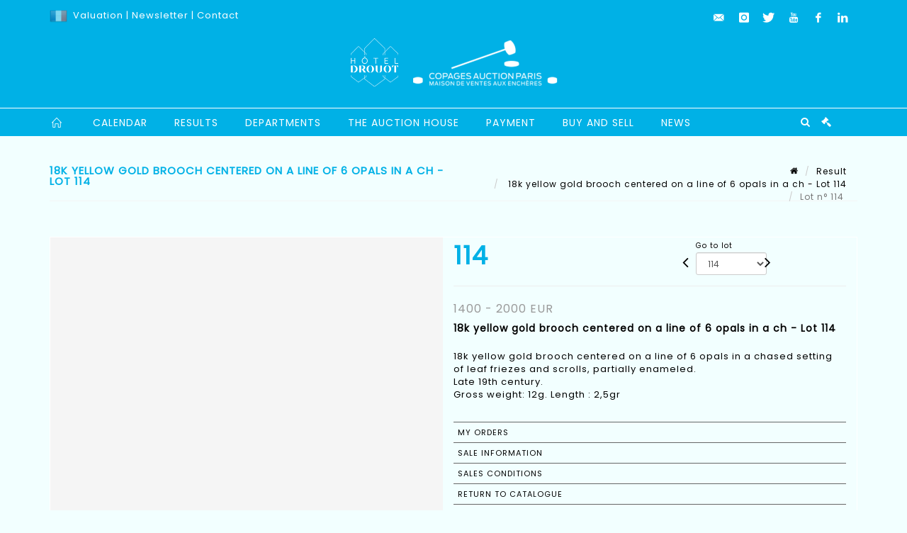

--- FILE ---
content_type: text/html;charset=UTF-8
request_url: https://www.copages-auction.com/en/lot/148273/24256311-18k-yellow-gold-brooch-centered-on-a-line-of-6-opals-in-a
body_size: 75071
content:
<!doctype html>
<html lang="en" class="no-js">
<head>
    <meta http-equiv="Content-Type" content="text/html; charset=UTF-8">
    <meta http-equiv="X-UA-Compatible" content="IE=edge,chrome=1">
    <title> 18k yellow gold brooch centered on a line of 6 opals in a ch - Lot 114 </title>
    
    
        



    

     
         
         <meta property="og:title" content="18k yellow gold brooch centered on a line of 6 opals in a ch - Lot 114">
     
    
        <meta name="description" content="Toutes les informations sur le lot 18k yellow gold brooch centered on a line... - Lot 114 - Copages Auction Paris"/>
		<meta property="og:description" content="Toutes les informations sur le lot 18k yellow gold brooch centered on a line... - Lot 114 - Copages Auction Paris">
    
	
		<meta name="keywords" content="">
	




<meta name="language" content="fr">


<!-- HREF LANG -->


	
		<link rel="alternate" hreflang="en"
			  href="https://www.copages-auction.com//en/lot/148273/24256311-18k-yellow-gold-brooch-centered-on-a-line-of-6-opals-in-a" />

	
		<link rel="canonical" href="https://www.copages-auction.com//lot/148273/24256311-18k-yellow-gold-brooch-centered-on-a-line-of-6-opals-in-a" />
	
		<link rel="alternate" hreflang="fr"
			  href="https://www.copages-auction.com//lot/148273/24256311-18k-yellow-gold-brooch-centered-on-a-line-of-6-opals-in-a" />




<meta name="viewport" content="width=device-width, initial-scale=1, maximum-scale=1"/>
<meta name="author" content="Copages Auction Paris">
<meta name="identifier-url" content="">
<meta name="layout" content="main"/>
<meta property="og:site_name" content="Copages Auction Paris">
<meta property="og:locale" content="en">
<meta property="og:url" content="https://www.copages-auction.com/en/lot/148273/24256311-18k-yellow-gold-brooch-centered-on-a-line-of-6-opals-in-a"/>
<meta property="og:image" content="https://medias-static-sitescp.zonesecure.org/sitegenerique/434/logos/logo20220302112712.png"/>
<link rel="shortcut icon" href="https://medias-static-sitescp.zonesecure.org/sitegenerique/434/logos/favicon20190410152929.ico" type="image/x-icon">
<link rel="icon" href="https://medias-static-sitescp.zonesecure.org/sitegenerique/434/logos/favicon20190410152929.ico" />

<!-- GoogleFonts    ============================================= -->
<link href="https://fonts.googleapis.com/css?family=Poppins:" rel="stylesheet">
<!-- Stylesheets    ============================================= -->

<link rel="stylesheet" href="/assets/bootstrap-2702cc3efe0973add8272e0853ab03a3.css"/>
<link rel="stylesheet" href="/assets/font-awesome/css/font-awesome.min-84f0e98c247f3592f710ccde278d799c.css"/>
<link rel="stylesheet" href="/assets/style-6f91c0476104ee16f6fea9387a0decc9.css"/>
<link rel="stylesheet" href="/assets/font-icons-2145a7dee7ed7e44ae2f1897272842b8.css"/>
<link rel="stylesheet" href="/assets/icomoon-36189714d365d3d2ad41c87302fc4927.css"/>
<link rel="stylesheet" href="/assets/animate-ca9c031f7663c9e52b815d368f541c0e.css"/>
<link rel="stylesheet" href="/assets/magnific-popup-bd76b2742b05e58017f0fe452a612c2c.css"/>
<link rel="stylesheet" href="/assets/responsive-8fa874eb92fb7932dfb539001ee06bdd.css"/>


<!-- REVOLUTION SLIDER	============================================= -->
<link rel="stylesheet" href="https://cdn.drouot.com/assets?name=revolution_slider/css/layers.css">
<link rel="stylesheet" href="https://cdn.drouot.com/assets?name=revolution_slider/css/settings.css">
<link rel="stylesheet" href="https://cdn.drouot.com/assets?name=revolution_slider/css/navigation.css">


<link rel="stylesheet" href="/assets/jquery_toast/jquery.toast-45c7a0d117e54c9e9a29b32ba06784a8.css"/>
<link rel="stylesheet" href="/assets/cp-088cf35f8f3474c63d77b7860a79b0ee.css"/>
<script type="text/javascript" src="https://cdn.drouot.com/assets?name=cpg/jquery-743584baf8fc09dcd82ba03b2c8d990e.js"></script>

<!--[if lt IE 9]>
    <script src="http://css3-mediaqueries-js.googlecode.com/svn/trunk/css3-mediaqueries.js"></script>
<![endif]-->

<!-- CAROUSEL	============================================= -->
<script type="text/javascript" src="/assets/include/carousel-plugin/owl.carousel.min-58f126a356f7a1eb5ef4de741979f957.js" ></script>

<style type="text/css">
.openseadragon { background-color: #ffffff; border: 1px solid #ffffff; color: #333333; height: 600px; width: 400px; }
/* ******************************** GENERAL OPTIONS ******************************** */
.cpgen-container{
width:100%;margin-left:auto;margin-right:auto;padding-left : 0px ; padding-top : 0px ;padding-right : 0px ; padding-bottom : 0px ;}

/* ******************************** TYPOGRAPHY ******************************** */

    /*  BODY ============== */
    body {color : #000000;text-transform: none;font-family: Poppins, Arial, Helvetica, sans-serif ;/*font-style : ;font-weight : ;*/font-size : 13px;letter-spacing : 1px;}
    body a:link {color : #000000;}
    body a:visited {color : #000000;}
    body a:hover {color : #000000;}

    /*  NAV ============== */
    nav {color : #ffffff;text-transform: uppercase;font-family: Poppins, Arial, Helvetica, sans-serif ;/*font-style : ;font-weight : ;*/font-size : 14px;letter-spacing : 1px;}
    nav a:link {color : #ffffff;}
    nav a:visited {color : #ffffff;}
    nav a:hover {color : #00b1e6;}

    /*  FOOTER ============== */
    footer {color : #000000;text-transform: none;font-family: Poppins, Arial, Helvetica, sans-serif ;/*font-style : ;font-weight : ;*/font-size : 12px;letter-spacing : 1px;}
    footer a:link {color : #000000;}
    footer a:visited {color : #000000;}
    footer a:hover {color : #00b1e6;}

    /*  H1 ============== */
    h1 {color : #000000;text-transform: none;font-family: Poppins, Arial, Helvetica, sans-serif ;/*font-style : ;font-weight : ;*/font-size : 36px;letter-spacing : 1px;}
    h1 a:link {color : #000000;}
    h1 a:visited {color : #000000;}
    h1 a:hover {color : #00b1e6;}

    /*  H2 ============== */
    h2 {color : #00b1e6;text-transform: uppercase;font-family: Poppins, Arial, Helvetica, sans-serif ;/*font-style : ;font-weight : ;*/font-size : 18px;letter-spacing : 1px;}
    h2 a:link {color : #00b1e6;}
    h2 a:visited {color : #00b1e6;}
    h2 a:hover {color : #000000;}

    /*  H3 ============== */
    h3 {color : #00b1e6;text-transform: uppercase;font-family: Poppins, Arial, Helvetica, sans-serif ;/*font-style : ;font-weight : ;*/font-size : 14px;letter-spacing : 1px;}
    h3 a:link {color : #00b1e6;}
    h3 a:visited {color : #00b1e6;}
    h3 a:hover {color : #000000;}

    /*  H4 ============== */
    h4 {color : #00b1e6;text-transform: uppercase;font-family: Poppins, Arial, Helvetica, sans-serif ;/*font-style : ;font-weight : ;*/font-size : 12px;letter-spacing : 1px;}
    h4 a:link {color : #00b1e6;}
    h4 a:visited {color : #00b1e6;}
    h4 a:hover {color : #000000;}

    /*  H5 ============== */
    h5 {color : #00b1e6;text-transform: uppercase;font-family: Poppins, Arial, Helvetica, sans-serif ;/*font-style : ;font-weight : ;*/font-size : 11px;letter-spacing : 1px;}
    h5 a:link {color : #00b1e6;}
    h5 a:visited {color : #2ca5dc;}
    h5 a:hover {color : #000000;}

    /*  H6 ============== */
    h6 {color : #00b1e6;text-transform: uppercase;font-family: Poppins, Arial, Helvetica, sans-serif ;/*font-style : ;font-weight : ;*/font-size : 10px;letter-spacing : 1px;}
    h6 a:link {color : #00b1e6;}
    h6 a:visited {color : #00b1e6;}
    h6 a:hover {color : #000000;}


/* ******************************** LOGO ******************************** */
#cpgenlogo{margin-left : px ;margin-top : px ;margin-right : px ;margin-bottom : 20px ; float: left;}

/* ******************************** HEADER ******************************** */

.cpgen-header {padding-left : 0px ;padding-top : 0px ;
padding-right : 0px ;padding-bottom : 0px ;margin-left : 0px ;margin-top : 0px ;margin-right : 0px ;margin-bottom : 0px ;background-color : #00b1e6 ;border-top: 0px solid #00b1e6;border-bottom: 0px solid #ffffff;}


/* ******************************** MENU ******************************** */
#cpgen-menu {background-color : #00b1e6;}
#header.sticky-header #primary-menu ul li {padding-left : 0px ;padding-top : 0px ;padding-right : 0px ;padding-bottom : 0px;}
#cpgen-menu li:hover{background:#00b1e6;}
#primary-menu {font-weight: normal !important;background-color : #00b1e6;float:left;}
#header.sticky-header:not(.static-sticky) #primary-menu > ul > li > a {line-height:40px;}
#header.sticky-header #header-wrap{height: 40px;background-color : #2ca5dc;color : #ffffff ;}
#header.sticky-header #header-wrap img{max-height:40px;}
#primary-menu , #primary-menu.style-2 {height: 40px;}
#primary-menu.style-2 > div > ul > li > a{height: 40px;}
.device-sm #header.sticky-style-2 #header-wrap, .device-xs #header.sticky-style-2 #header-wrap, .device-xxs #header.sticky-style-2 #header-wrap{background-color : #00b1e6;}
#header.sticky-style-2 #header-wrap, #header.sticky-style-3 #header-wrap, #primary-menu.style-2 > div > ul > li > a {height:40px;line-height:40px}
#primary-menu.style-2 ul ul, #primary-menu.style-2 ul li .mega-menu-content{top:40px}

#primary-menu-trigger {background-color:#00b1e6 !important;}
#primary-menu-trigger .icon-reorder{color:#ffffff !important;}
#header.transparent-header.full-header #primary-menu > ul { border-right-color: rgba(0,0,0,0.1); }
#primary-menu ul {list-style: none;	height:40px;	margin: 0;}
#primary-menu > ul {float: left; }
#primary-menu ul li.mega-menu { position: inherit; }
#primary-menu ul li:first-child { margin-left: 0; }
#primary-menu ul li a {padding-left : 18px ;padding-top : 3px ;padding-right : 18px;padding-bottom : 3px ; height: 40px;line-height: 40px;}
#primary-menu ul li .mega-menu-content {background-color: #00b1e6;	border-top: 2px solid #00b1e6;}
#primary-menu ul ul{background-color: #00b1e6; width:250px;display: none;}
#primary-menu ul ul a {	color: #ffffff !important;}
#primary-menu ul ul li:hover > a {background-color: #00b1e6 !important;color: #ffffff!important;}
#primary-menu .dropdown hr{color : #00b1e6;}
#primary-menu .container #top-search form input{color: #ffffff!important;}
#primary-menu .container #top-search form input::placeholder {color:#ffffff!important;}

/* ******************************** BACKGROUND ******************************** */
body{background-color:#F2FFFF;background-image: ;background-repeat: ;}


/* ******************************** FOOTER ******************************** */
#footer{padding-left : 0px ;padding-top : 0px ;padding-right : 0px ;padding-bottom : 22px ;margin-left : 0px ;margin-top : 0px ;margin-right : 0px ;margin-bottom : 0px ;border-top: 48px solid #00b1e6;border-bottom: 0px solid #00b1e6 ;background : #F2FFFF;color : #000000 ; }
#footer a{#000000 ;}



/* ******************************** SOCIAL ******************************** */
.cpgen-header .cpgen-social {font-size:;color:;}
.cpgen-footer .cpgen-social {font-size:;color:;}

#primary-menu ul li .mega-menu-content  {width: 100% !important; }
</style>
<link rel="stylesheet" href="https://medias-static-sitescp.zonesecure.org/sitegenerique/434/css/cssFile20251119101155.css" type="text/css" />

<script type="text/javascript" src="https://cdn.drouot.com/assets?name=cpg/cookiechoices-abc20e1381d834f5f6bf5378262b9b5c.js"></script>
<script>
    window.dataLayer = window.dataLayer || [];
    function gtag(){dataLayer.push(arguments);}

    gtag('consent', 'default', {
        'ad_storage': 'denied',
        'ad_user_data': 'denied',
        'ad_personalization': 'denied',
        'analytics_storage': 'denied'
    });
</script>

    <!-- Google tag (gtag.js) -->
        <script async src="https://www.googletagmanager.com/gtag/js?id=G-NS8GV7FGFQ"></script>
        <script>
            if (!isTrackingActivated()) {
                window['ga-disable-G-NS8GV7FGFQ'] = true;
            } else {
                gtag('js', new Date());
                gtag('config', 'G-NS8GV7FGFQ');
                updateGtagConsent('granted');
            }
        </script>
    <!-- End Google tag (gtag.js) -->




    <link rel="stylesheet" href="https://cdnjs.cloudflare.com/ajax/libs/font-awesome/6.5.0/css/all.min.css">


    
    <script src="https://cdn.jsdelivr.net/npm/vanilla-lazyload@17.1.2/dist/lazyload.min.js"></script>

</head>
<body class="en">



<div class="cpgen-container">
    
    <div class="cpgen-header">
        
            <div id="top-bar">
    <div class="container clearfix">
        <div class="col_half nobottommargin flags">
            <div class="top-links">
                
    

    
        <a href="/lot/148273/24256311-18k-yellow-gold-brooch-centered-on-a-line-of-6-opals-in-a" class="languefr">
            <img src="/assets/flags/fr-bcf33ecee56e3e2424fa4daf4b1d2011.png" />
        </a>
    


                 <a href="/en/online-valuation" target="_self">Valuation</a> |<a href="/en/newsletter" target="_self"> Newsletter</a> | <a href="/en/find-us" target="_blank">Contact</a>
            </div>
        </div>

        <div class="col_half fright  nobottommargin social">
            <div id="top-social">
                <ul>
    

    

        
            <li><a href="mailto:contact@copagesdrouot.com"
                   class="si-email3"><span class="ts-icon"><i class="icon-email3"></i>

                </span><span class="ts-text">contact@copagesdrouot.com</span></a>
            </li>
    

    

    

    

        

            <li><a target="_blank"
                   href="https://www.instagram.com/copagescasini_vitalis/?hl=fr"
                   class="si-instagram"><span class="ts-icon"><i class="icon-instagram"></i>
                </span><span class="ts-text">instagram</span></a></li>

        
    

    

        

            <li><a target="_blank"
                   href="https://twitter.com/CopagesA"
                   class="si-twitter"><span class="ts-icon"><i class="icon-twitter"></i>
                </span><span class="ts-text">twitter</span></a></li>

        
    

    

        

            <li><a target="_blank"
                   href="https://www.youtube.com/channel/UCEklKo7B1Y0BTROEQ5wXewA"
                   class="si-youtube"><span class="ts-icon"><i class="icon-youtube"></i>
                </span><span class="ts-text">youtube</span></a></li>

        
    

    

        

            <li><a target="_blank"
                   href="https://www.facebook.com/Copagesauction.paris"
                   class="si-facebook"><span class="ts-icon"><i class="icon-facebook"></i>
                </span><span class="ts-text">facebook</span></a></li>

        
    

    

        

            <li><a target="_blank"
                   href="https://fr.linkedin.com/company/copages-auction?trk=public_profile_topcard_current_company"
                   class="si-linkedin"><span class="ts-icon"><i class="icon-linkedin"></i>
                </span><span class="ts-text">linkedin</span></a></li>

        
    

    

</ul>
            </div>
        </div>
    </div>
</div>
<header id="header" class="header5 sticky-style-2">
    <div class="container clearfix">
        <div id="primary-menu-trigger"><i class="icon-reorder"></i></div>
        <div id="cpgenlogo">
             <!-- Logo  ============================================= -->
            <div id="logo" class="divcenter">
                <a href="/en/home"
                   class="standard-logo"
                   data-dark-logo="https://medias-static-sitescp.zonesecure.org/sitegenerique/434/logos/logo20220302112712.png">
                    <img style="" src="https://medias-static-sitescp.zonesecure.org/sitegenerique/434/logos/logo20220302112712.png" class="divcenter" alt="Copages Auction Paris">
                </a>
                <a href="/en/home"
                   class="retina-logo"
                   data-dark-logo="https://medias-static-sitescp.zonesecure.org/sitegenerique/434/logos/logo20220302112712.png">
                    <img src="https://medias-static-sitescp.zonesecure.org/sitegenerique/434/logos/logo20220302112712.png" class="divcenter" alt="Copages Auction Paris">
                </a>
            </div>
        </div>
     </div>
    <div id="cpgen-menu">
        <div id="header-wrap">
                <nav id="primary-menu" class="style-2">
    <div class="container clearfix">
        <ul>

    <li>
        
            <a href="/en/home" >
                <div>
                    <i class='icon-line2-home'></i>
                </div>
            </a>
        
        
    </li>

    <li>
        
            <a href="/en/upcoming-sales" >
                <div>
                    Calendar
                </div>
            </a>
        
        
    </li>

    <li>
        
            <a href="/en/past-sales" >
                <div>
                    Results
                </div>
            </a>
        
        
    </li>

    <li>
        
            <a href="/en/specialities" >
                <div>
                    Departments
                </div>
            </a>
        
        
    </li>

    <li>
        
            <a href="#" >
                <div>
                    The auction house
                </div>
            </a>
        
        
            <ul>
                

    <li>
        
            <a href="/en/presentation" >
                <div>
                    Presentation
                </div>
            </a>
        
        
    </li>

    <li>
        
            <a href="/en/find-us" >
                <div>
                    Find us
                </div>
            </a>
        
        
    </li>

    <li>
        
            <a href="/en/newsletter" >
                <div>
                    Subscribe our newsletter
                </div>
            </a>
        
        
    </li>

    <li>
        
            <a href="/en/online-estimate" >
                <div>
                    Online expertise
                </div>
            </a>
        
        
    </li>

            </ul>
        
    </li>

    <li>
        
            <a href="#" >
                <div>
                    Payment
                </div>
            </a>
        
        
            <ul>
                

    <li>
        
            <a href="/en/online-payment" >
                <div>
                    Online payment
                </div>
            </a>
        
        
    </li>

    <li>
        
            <a href="/en/online-deposit" >
                <div>
                    Online deposit
                </div>
            </a>
        
        
    </li>

            </ul>
        
    </li>

    <li>
        
            <a href="#" >
                <div>
                    Buy and sell
                </div>
            </a>
        
        
            <ul>
                

    <li>
        
            <a href="/en/buy" >
                <div>
                    Buy
                </div>
            </a>
        
        
    </li>

    <li>
        
            <a href="/en/sell" >
                <div>
                    Sell
                </div>
            </a>
        
        
    </li>

    <li>
        
            <a href="/en/general-terms-conditions" >
                <div>
                    GTC
                </div>
            </a>
        
        
    </li>

    <li>
        
            <a href="/en/search" >
                <div>
                    Search an item
                </div>
            </a>
        
        
    </li>

            </ul>
        
    </li>

    <li>
        
            <a href="/en/news" >
                <div>
                    News
                </div>
            </a>
        
        
    </li>
</ul>
            
<div id="top-cart">
    <a href="#" id="top-cart-trigger">
        <i class="icon-legal"></i>
    </a>
    <div class="top-cart-content" id="top-cart-content">
        <div class="top-cart-title">
            <p>Absentee bids </p>
        </div>
        <div class="top-cart-items" id="top-cart-items">
            <template id="cart-item-list">
                <div class="top-cart-item clearfix">
                    <div class="top-cart-item-desc">
                        <a href="/null/null"></a>
                        <span class="top-cart-item-price"></span>
                        <span class="top-cart-item-price"></span>
                    </div>
                </div>
            </template>
        </div>
    </div>
</div><!-- #top-cart end -->

<script type="text/javascript">
    function getQueryVariable(variable) {
        let query = window.location.search.substring(1);
        let vars = query.split('&');
        for (let i = 0; i < vars.length; i++) {
            let pair = vars[i].split("=");
            if (pair[0] === variable) {return pair[1];}
        }
        return false;
    }
    $(document).ready(function() {
        panierSize = 0;
        if (window.localStorage.getItem("panier") !== null && window.localStorage.getItem("panier") !== '') {
            panier = getPanier();
            panierSize = Object.keys(panier.lots).length;
        }
        if (window.location.search.indexOf("okLots") !== -1) {
            let lotIds = getQueryVariable("okLots").split(",");
            for (let i in lotIds) {
                deleteOrdre(lotIds[i]);
            }
            panierSize = Object.keys(panier.lots).length;
        }
        if (panierSize > 0) {
            $.toast({
                icon: 'info',
                text : "<p class=''>Don't forget to definitively validate your absentee bids in your <a href='/ordre'>cart</a>.</p>",
                allowToastClose: true,
                showHideTransition : 'slide',  // It can be plain, fade or slide
                hideAfter : false,             // `false` to make it sticky or time in miliseconds to hide after
                stack : 2,                     // `false` to show one stack at a time count showing the number of toasts that can be shown at once
                textAlign : 'left',            // Alignment of text i.e. left, right, center
                position : 'top-right'       // bottom-left or bottom-right or bottom-center or top-left or top-right or top-center or mid-center or an object representing the left, right, top, bottom values to position the toast on page
            })
            Object.keys(panier.lots).forEach(function (lotId) {
                let t = document.querySelector('#cart-item-list');
                let a = t.content.querySelectorAll("a");
                a[0].textContent = "lot n° "+panier.lots[lotId].n;
                let s = t.content.querySelectorAll("span");
                s[0].textContent = panier.lots[lotId].d;
                if (panier.lots[lotId].m === -1) {
                    s[1].textContent = 'Phone bid';
                } else {
                    s[1].textContent = panier.lots[lotId].m + ' ' + panier.lots[lotId].c;
                }

                let x = document.getElementById("top-cart-items");
                let clone = document.importNode(t.content, true);
                x.appendChild(clone)
            })

            let panierSizeSpan = document.createElement("span");
            panierSizeSpan.textContent = window.panierSize.toString();
            document.getElementById("top-cart-trigger").appendChild(panierSizeSpan);

            let btnPanier = document.createElement("a");
            btnPanier.rel = "nofollow";
            btnPanier.className = "button button-3d button-small nomargin fright";
            btnPanier.textContent = 'Send absentee bid';
            btnPanier.href = '/null/null';
            let btnPanierDiv = document.createElement("div");
            btnPanierDiv.className = "top-cart-action clearfix";
            btnPanierDiv.appendChild(btnPanier);

            document.getElementById("top-cart-content").appendChild(btnPanierDiv);
        } else {
            let panierList = document.createElement("p");
            panierList.textContent = "Your absentee bids list is empty, browse the catalogs to add lots to your list.";
            document.getElementById("top-cart-items").appendChild(panierList);
        }

    });
</script>

            
                <div id="top-search">
                    <a href="#" id="top-search-trigger"><i class="icon-search3"></i><i class="icon-line-cross"></i></a>
                    <form action="/en/search" method="get">
                        <input type="text" name="query" class="form-control" value="" placeholder="Search an item, an artist">
                        <input type="submit" class="loupe" id="AccueilBtChercher" value="">
                    </form>
                </div>
            
    </div>
</nav>
            </div>
        </div>
</header>

        
    </div>

    <div class="container">
        
        
            <div class="clear"></div>

<div class="basic layoutsPage">
    <div class="layoutsExemple col-md-12">
        
<section id="page-title" class="page-title-mini page-title-nobg">
    <div class="clearfix">
        <h1>
            18k yellow gold brooch centered on a line of 6 opals in a ch - Lot 114
        </h1>
        <ol class="breadcrumb">
            <li><a href='/'>
                <icon class='icon-home2'></icon>
            </a></li>
            <li><a href='/resultats'>Result</a>
            </li>
            <li><a href="/en/catalog/148273-jewelry-watches-fashion">
                18k yellow gold brooch centered on a line of 6 opals in a ch - Lot 114
            </a></li>
            <li class="active">Lot n° 114&nbsp;</li>
        </ol>
    </div>
</section>
<section id="content">
    <div class="detailLot content-wrap Vente148273 Etude1434 Etude2">
            <div class="single-product">
                <div class="product">
                    <div class="col-xs-12 col-md-6 product-img noPaddingLeft">
                        
                            
<script type="text/javascript" src="https://cdn.drouot.com/assets?name=openseadragon/openseadragon.min.js"></script>
<div class="col-xs-12 padding0">
    <div id="zoomImage" class="openseadragon">
        <div id="toolbarDiv"></div>
        
            <a id="previous"><i class="fa fa-angle-up"></i></a>
            <a id="next"><i class="fa fa-angle-down"></i></a>
        
        <script type="text/javascript">
            var viewer = OpenSeadragon({
                        id:            "zoomImage",
                        prefixUrl:     "https://cdn.drouot.com/assets?name=openseadragon/images/",
                        showNavigator:  true,
                        toolbar:       "toolbarDiv",
                        nextButton:     "next",
                        previousButton: "previous",
                        autoHideControls: false,
                        maxZoomPixelRatio: 3,
                        minZoomPixelRatio: 0.5,
                        navigatorSizeRatio: 0.12,
                        controlsFadeDelay: 0,
                        controlsFadeLength: 500,
                        showReferenceStrip: false,
                        animationTime: 0.8,
                        imageSmoothingEnabled: true,
                    });
                    $(document).ready(function() {
//                        setTimeout( function(){
//                                   innerHTML2 = $(".intercom-launcher-discovery-frame").contents().find("html").html();
//                                   innerHTML = $('.intercom-launcher-frame').contents().find("html").html();
//                                   innerHTML3 = $("#intercom-frame").contents().find("html").html();
//                               }, 3000);
                        var tiles = [
                            
                            {
                                tileSource : {
                                    type: 'image',
                                    url:  'https://cdn.drouot.com/d/image/lot?size=fullHD&path=434/148273/15849ef371ec6386e47f3f76438e8abc',
                                    crossOriginPolicy: 'Anonymous',
                                    ajaxWithCredentials: false,
                                },
                            },
                            
                            {
                                tileSource : {
                                    type: 'image',
                                    url:  'https://cdn.drouot.com/d/image/lot?size=fullHD&path=434/148273/a3a0ebe1847a90bcb302b737a5a5e3bf',
                                    crossOriginPolicy: 'Anonymous',
                                    ajaxWithCredentials: false,
                                },
                            },
                            
                            {
                                tileSource : {
                                    type: 'image',
                                    url:  'https://cdn.drouot.com/d/image/lot?size=fullHD&path=434/148273/b29650db6c7e7093400e7f9cffe44b83',
                                    crossOriginPolicy: 'Anonymous',
                                    ajaxWithCredentials: false,
                                },
                            },
                            
                            {
                                tileSource : {
                                    type: 'image',
                                    url:  'https://cdn.drouot.com/d/image/lot?size=fullHD&path=434/148273/763ffeb1fa6789a26050dc752933e67f',
                                    crossOriginPolicy: 'Anonymous',
                                    ajaxWithCredentials: false,
                                },
                            },
                            
                        ];
                        var tile = 0;
                        var length = tiles.length - 2;
                        viewer.addTiledImage(tiles[0]); //init sur la première image
                        $(".thumbPreview").click(function() { //quand on clique ça change l'image
                            tile = parseInt($(this).data("thumb-index"));
                            viewer.close();
                            viewer.addTiledImage(tiles[parseInt($(this).data("thumb-index"))]);
                        });
                        var container = $('div.image-container');
                        $("#next").click(function() {
                            if (tile <= length) {
                                tile++;
                            } else {
                                tile = 0;
                            }
                            viewer.close();
                            viewer.addTiledImage(tiles[tile]);
                            scrollTo=$("#thumbImage-"+tile);
                            container.animate({
                                scrollTop: scrollTo.offset().top - container.offset().top + container.scrollTop()
                            })
                        });
                        $("#previous").click(function() {
                            if (tile === 0) {
                                tile = length + 1;
                            } else {
                                tile--;
                            }
                            viewer.close();
                            viewer.addTiledImage(tiles[tile]);
                            scrollTo=$("#thumbImage-"+tile);
                            container.animate({
                                scrollTop: scrollTo.offset().top - container.offset().top + container.scrollTop()
                            })
                        });
        });

    </script>
        <noscript>
            
                
                <img src="https://cdn.drouot.com/d/image/lot?size=phare&path=434/148273/15849ef371ec6386e47f3f76438e8abc" alt="18k yellow gold brooch centered on a line of 6 opals in a chased setting of leaf..."/>
            
                
                <img src="https://cdn.drouot.com/d/image/lot?size=phare&path=434/148273/a3a0ebe1847a90bcb302b737a5a5e3bf" alt="18k yellow gold brooch centered on a line of 6 opals in a chased setting of leaf..."/>
            
                
                <img src="https://cdn.drouot.com/d/image/lot?size=phare&path=434/148273/b29650db6c7e7093400e7f9cffe44b83" alt="18k yellow gold brooch centered on a line of 6 opals in a chased setting of leaf..."/>
            
                
                <img src="https://cdn.drouot.com/d/image/lot?size=phare&path=434/148273/763ffeb1fa6789a26050dc752933e67f" alt="18k yellow gold brooch centered on a line of 6 opals in a chased setting of leaf..."/>
            
        </noscript>
    </div>
</div>

<div class="clear"></div>
<div class="col-xs-12 noPaddingLeft thumbBlocmaster">
    
        
            <div class="col-xs-12 thumbBloc padding0">
                <div class="image-container">
                    
                        <div class="thumbPreview" data-thumb-index="0" id="thumbImage-0" style="
                        background: url('https://cdn.drouot.com/d/image/lot?size=small&path=434/148273/15849ef371ec6386e47f3f76438e8abc');
                        background-repeat: no-repeat;
                        background-size: cover;
                        background-position:center center;
                        ">
                        </div>
                    
                        <div class="thumbPreview" data-thumb-index="1" id="thumbImage-1" style="
                        background: url('https://cdn.drouot.com/d/image/lot?size=small&path=434/148273/a3a0ebe1847a90bcb302b737a5a5e3bf');
                        background-repeat: no-repeat;
                        background-size: cover;
                        background-position:center center;
                        ">
                        </div>
                    
                        <div class="thumbPreview" data-thumb-index="2" id="thumbImage-2" style="
                        background: url('https://cdn.drouot.com/d/image/lot?size=small&path=434/148273/b29650db6c7e7093400e7f9cffe44b83');
                        background-repeat: no-repeat;
                        background-size: cover;
                        background-position:center center;
                        ">
                        </div>
                    
                        <div class="thumbPreview" data-thumb-index="3" id="thumbImage-3" style="
                        background: url('https://cdn.drouot.com/d/image/lot?size=small&path=434/148273/763ffeb1fa6789a26050dc752933e67f');
                        background-repeat: no-repeat;
                        background-size: cover;
                        background-position:center center;
                        ">
                        </div>
                    
                </div>
            </div>
        
    
</div>
                        
                    </div>

                    <div class="col-xs-12 col-md-6 product-desc">
                        <div class="fiche_numero_lot">
                            <span class="fiche_lot_label">Lot</span> <span class="fiche_lot_labelnum">n°</span> <span class="fiche_lot_num">114</span>
                        </div>
                        <div class="col-md-5 padding0 floatRight">
                            
<div class="lot_navigation">
    <div class="lot_prec_suiv">
        <span class="lot_precedent col-xs-1 padding0" onclick="javascript:jQuery('#preview-form').submit()">
            
                <form id="preview-form" method="post" action="/action/goToLot?id=24256310" style="display: inline-block;margin-top: 7px;">
                    <input type="hidden" name="cpId" value="434"/>
                    <input type="hidden" name="venteId" value="148273"/>
                    <input type="hidden" name="newLang" value="en"/>
                    <i class="icon-angle-left" style="font-size:24px;cursor:pointer;"></i>
                </form>
            
        </span>
        <span class="lot_combo col-xs-6 col-md-5 padding0 alignCenter">
            <span class="info_cache font10 alignCenter">Go to lot</span>
            <form id="combo-form" class="form-group"
                  action="/action/goToLot"
                  method="post"
                  style="display: inline-block;">
                <input type="hidden" name="cpId" value="434"/>
                <input type="hidden" name="venteId" value="148273"/>
                <input type="hidden" name="newLang" value="en"/>
                <select id="combo-num" class="form-control" name="id" style="height:32px; width:auto; font-size: 12px; min-width:75px; " onchange="this.form.submit()" >
<option value="24310442" >0-0 TEST</option>
<option value="24256198" >1</option>
<option value="24256199" >2</option>
<option value="24256200" >3-1</option>
<option value="24290840" >3</option>
<option value="24256201" >4</option>
<option value="24256202" >5</option>
<option value="24256203" >6</option>
<option value="24256204" >7</option>
<option value="24256205" >8</option>
<option value="24256206" >9</option>
<option value="24256207" >10</option>
<option value="24256208" >11</option>
<option value="24256209" >12</option>
<option value="24256210" >13</option>
<option value="24256211" >14</option>
<option value="24256212" >15</option>
<option value="24256213" >16</option>
<option value="24256214" >17</option>
<option value="24256215" >18</option>
<option value="24256216" >19</option>
<option value="24256217" >20</option>
<option value="24274023" >20-1</option>
<option value="24256218" >21</option>
<option value="24256219" >22</option>
<option value="24256220" >23</option>
<option value="24256221" >24</option>
<option value="24256222" >25</option>
<option value="24304131" >26-1</option>
<option value="24256223" >26</option>
<option value="24256224" >27</option>
<option value="24256225" >28</option>
<option value="24256226" >29</option>
<option value="24256227" >30</option>
<option value="24256228" >31</option>
<option value="24256229" >32</option>
<option value="24256230" >33</option>
<option value="24256231" >34</option>
<option value="24256232" >35</option>
<option value="24256233" >36</option>
<option value="24256234" >37</option>
<option value="24256235" >38</option>
<option value="24256236" >39</option>
<option value="24256237" >40</option>
<option value="24256238" >41</option>
<option value="24256239" >42</option>
<option value="24256240" >43</option>
<option value="24256241" >44</option>
<option value="24256242" >45</option>
<option value="24256243" >46</option>
<option value="24256244" >47</option>
<option value="24256245" >48</option>
<option value="24256246" >49</option>
<option value="24256247" >50</option>
<option value="24256249" >52</option>
<option value="24256250" >53</option>
<option value="24256251" >54</option>
<option value="24256252" >55</option>
<option value="24256253" >56</option>
<option value="24256248" >56-1</option>
<option value="24256254" >57</option>
<option value="24256255" >58</option>
<option value="24256256" >59</option>
<option value="24256257" >60</option>
<option value="24256258" >61</option>
<option value="24256259" >62</option>
<option value="24256260" >63</option>
<option value="24256261" >64</option>
<option value="24256262" >65</option>
<option value="24256263" >66</option>
<option value="24256264" >67</option>
<option value="24256265" >68</option>
<option value="24256266" >69</option>
<option value="24256267" >70</option>
<option value="24256268" >71</option>
<option value="24256269" >72</option>
<option value="24256270" >73</option>
<option value="24256274" >77</option>
<option value="24256275" >78</option>
<option value="24256276" >79</option>
<option value="24256277" >80</option>
<option value="24256278" >81</option>
<option value="24256279" >82</option>
<option value="24256280" >83</option>
<option value="24256281" >84</option>
<option value="24256282" >85</option>
<option value="24256283" >86</option>
<option value="24256284" >87</option>
<option value="24256285" >88</option>
<option value="24256286" >89</option>
<option value="24256287" >90</option>
<option value="24256288" >91</option>
<option value="24256289" >92</option>
<option value="24256291" >94</option>
<option value="24256292" >95</option>
<option value="24256293" >96</option>
<option value="24256294" >97</option>
<option value="24256295" >98</option>
<option value="24256296" >99</option>
<option value="24256297" >100</option>
<option value="24256298" >101</option>
<option value="24256299" >102</option>
<option value="24256300" >103</option>
<option value="24256301" >104</option>
<option value="24256302" >105</option>
<option value="24256303" >106</option>
<option value="24256304" >107</option>
<option value="24256305" >108</option>
<option value="24256306" >109</option>
<option value="24256307" >110</option>
<option value="24256308" >111</option>
<option value="24256309" >112</option>
<option value="24256310" >113</option>
<option value="24256311" selected="selected" >114</option>
<option value="24256312" >115</option>
<option value="24256313" >116</option>
<option value="24256314" >117</option>
<option value="24256315" >118</option>
<option value="24256316" >119</option>
<option value="24256317" >120</option>
<option value="24256318" >121</option>
<option value="24256319" >122</option>
<option value="24256320" >123</option>
<option value="24256321" >124</option>
<option value="24256322" >125</option>
<option value="24256323" >126</option>
<option value="24256324" >127</option>
<option value="24256325" >128</option>
<option value="24256326" >129</option>
<option value="24256327" >130</option>
<option value="24256328" >131</option>
<option value="24256329" >132</option>
<option value="24256330" >133</option>
<option value="24256331" >134</option>
<option value="24256332" >135</option>
<option value="24256333" >136</option>
<option value="24256334" >137</option>
<option value="24256335" >138</option>
<option value="24256336" >139</option>
<option value="24256337" >140</option>
<option value="24256338" >141</option>
<option value="24256339" >142</option>
<option value="24256340" >143</option>
<option value="24256341" >144</option>
<option value="24256342" >145</option>
<option value="24256343" >146</option>
<option value="24256344" >147</option>
<option value="24256345" >148</option>
<option value="24256346" >149</option>
<option value="24256347" >150</option>
<option value="24256348" >151</option>
<option value="24256349" >152</option>
<option value="24256350" >153</option>
<option value="24256351" >154</option>
<option value="24256352" >155</option>
<option value="24256353" >156</option>
<option value="24271835" >156-1</option>
<option value="24256354" >157</option>
<option value="24256355" >158</option>
<option value="24256356" >159</option>
<option value="24256357" >160</option>
<option value="24256358" >161</option>
<option value="24256359" >162</option>
<option value="24256360" >163</option>
<option value="24256361" >164</option>
<option value="24256362" >165</option>
<option value="24256363" >166</option>
<option value="24256364" >167</option>
<option value="24256365" >168</option>
<option value="24256366" >169</option>
<option value="24256367" >170</option>
<option value="24256368" >171</option>
<option value="24256369" >172</option>
<option value="24256370" >173</option>
<option value="24256371" >174</option>
<option value="24256372" >175</option>
<option value="24256373" >176</option>
<option value="24256374" >177</option>
<option value="24256375" >178</option>
<option value="24271836" >178-1</option>
<option value="24256376" >179</option>
<option value="24256377" >180</option>
<option value="24256378" >181</option>
<option value="24256379" >182</option>
<option value="24256380" >183</option>
<option value="24256381" >184</option>
<option value="24256382" >185</option>
<option value="24256383" >186</option>
<option value="24256384" >187</option>
<option value="24256385" >188</option>
<option value="24256386" >189</option>
<option value="24256387" >190</option>
<option value="24256388" >191</option>
<option value="24256389" >192</option>
<option value="24256390" >193</option>
<option value="24256391" >194</option>
<option value="24256392" >195</option>
<option value="24256393" >196</option>
<option value="24256394" >197</option>
<option value="24256395" >198</option>
<option value="24256396" >199</option>
<option value="24256397" >200</option>
<option value="24256398" >201</option>
<option value="24256399" >202</option>
<option value="24256400" >203</option>
<option value="24256401" >204</option>
<option value="24256402" >205</option>
<option value="24256403" >206</option>
<option value="24256404" >207</option>
<option value="24256405" >208</option>
<option value="24256406" >209</option>
<option value="24256407" >210</option>
<option value="24256408" >211</option>
<option value="24256409" >212</option>
<option value="24256410" >213</option>
<option value="24256411" >214</option>
<option value="24256412" >215</option>
<option value="24256413" >216</option>
<option value="24256414" >217</option>
<option value="24256415" >218</option>
<option value="24256416" >219</option>
<option value="24256417" >220</option>
<option value="24256418" >221</option>
<option value="24256419" >222</option>
<option value="24256420" >223</option>
<option value="24256421" >224</option>
<option value="24256422" >225</option>
<option value="24256423" >226</option>
<option value="24256424" >227</option>
<option value="24256425" >228</option>
<option value="24256426" >229</option>
<option value="24256427" >230</option>
<option value="24256428" >231</option>
<option value="24256429" >232</option>
<option value="24256430" >233</option>
<option value="24256431" >234</option>
<option value="24256432" >235</option>
<option value="24256433" >236</option>
<option value="24256434" >237</option>
<option value="24256435" >238</option>
<option value="24256436" >239</option>
<option value="24256437" >240</option>
<option value="24256438" >241</option>
<option value="24256439" >242</option>
<option value="24256440" >243</option>
<option value="24256441" >244</option>
<option value="24256442" >245</option>
<option value="24256443" >246</option>
<option value="24256444" >247</option>
<option value="24256445" >248</option>
<option value="24256446" >249</option>
<option value="24256447" >250</option>
<option value="24256448" >251</option>
<option value="24256449" >252</option>
<option value="24256450" >253</option>
<option value="24256451" >254</option>
<option value="24256452" >255</option>
<option value="24256453" >256</option>
<option value="24256454" >257</option>
<option value="24256455" >258</option>
<option value="24256456" >259</option>
<option value="24256457" >260</option>
<option value="24256458" >261</option>
<option value="24256459" >262</option>
<option value="24256460" >263</option>
<option value="24256461" >264</option>
<option value="24256462" >265</option>
<option value="24256463" >266</option>
<option value="24256464" >267</option>
<option value="24256465" >268</option>
<option value="24256466" >269</option>
<option value="24256467" >270</option>
<option value="24256468" >271</option>
<option value="24256469" >272</option>
<option value="24256470" >273</option>
<option value="24256471" >274</option>
<option value="24256472" >275</option>
<option value="24256473" >276</option>
<option value="24256474" >277</option>
<option value="24256475" >278</option>
<option value="24256476" >279</option>
<option value="24256477" >280</option>
<option value="24256478" >281</option>
<option value="24256479" >282</option>
<option value="24256480" >283</option>
<option value="24256481" >284</option>
<option value="24256482" >285</option>
<option value="24256483" >286</option>
<option value="24256484" >287</option>
<option value="24256485" >288</option>
<option value="24256486" >289</option>
<option value="24256487" >290</option>
<option value="24256488" >291</option>
<option value="24256489" >292</option>
<option value="24256490" >293</option>
<option value="24256491" >294</option>
<option value="24256492" >295</option>
<option value="24256493" >296</option>
<option value="24256494" >297</option>
<option value="24256495" >298</option>
<option value="24256496" >299</option>
<option value="24256497" >300</option>
<option value="24256498" >301</option>
<option value="24256499" >302</option>
<option value="24256500" >303</option>
<option value="24256501" >304</option>
<option value="24256502" >305</option>
<option value="24256503" >306</option>
<option value="24256504" >307</option>
<option value="24256505" >308</option>
<option value="24256506" >309</option>
<option value="24256507" >310</option>
<option value="24256508" >311</option>
<option value="24256509" >312</option>
<option value="24256510" >313</option>
<option value="24256511" >314</option>
<option value="24256512" >315</option>
<option value="24256513" >316</option>
<option value="24256514" >317</option>
<option value="24256515" >318</option>
<option value="24256516" >319</option>
<option value="24256517" >320</option>
<option value="24256518" >321</option>
<option value="24256519" >322</option>
<option value="24256520" >323</option>
<option value="24256521" >324</option>
<option value="24256522" >325</option>
<option value="24256523" >326</option>
<option value="24256524" >327</option>
<option value="24256525" >328</option>
<option value="24256526" >329</option>
<option value="24256527" >330</option>
<option value="24256528" >331</option>
<option value="24256529" >332</option>
<option value="24256530" >333</option>
<option value="24256531" >334</option>
<option value="24256532" >335</option>
<option value="24256533" >336</option>
<option value="24256534" >337</option>
<option value="24256535" >338</option>
<option value="24256536" >339</option>
<option value="24256537" >340</option>
<option value="24256538" >341</option>
<option value="24256539" >342</option>
<option value="24256540" >343</option>
<option value="24256541" >344</option>
<option value="24256542" >345</option>
<option value="24256543" >346</option>
<option value="24256544" >347</option>
<option value="24256545" >348</option>
<option value="24256546" >349</option>
<option value="24256547" >350</option>
<option value="24256548" >351</option>
<option value="24256549" >352</option>
<option value="24256550" >353</option>
<option value="24256551" >354</option>
<option value="24256552" >355</option>
<option value="24256553" >356</option>
<option value="24256554" >357</option>
<option value="24256555" >358</option>
<option value="24256556" >359</option>
<option value="24256557" >360</option>
<option value="24256558" >361</option>
<option value="24256559" >362</option>
<option value="24256560" >363</option>
<option value="24256561" >364</option>
<option value="24256562" >365</option>
<option value="24256563" >366</option>
<option value="24256564" >367</option>
<option value="24256565" >368</option>
<option value="24256566" >369</option>
<option value="24256567" >370</option>
<option value="24256568" >371</option>
<option value="24256569" >372</option>
<option value="24256570" >373</option>
<option value="24256571" >374</option>
<option value="24256572" >375</option>
<option value="24256573" >376</option>
<option value="24256574" >377</option>
<option value="24256575" >378</option>
<option value="24256576" >379</option>
<option value="24256577" >380</option>
<option value="24256578" >381</option>
<option value="24256579" >382</option>
<option value="24256580" >383</option>
<option value="24256581" >384</option>
<option value="24256582" >385</option>
<option value="24256583" >386</option>
<option value="24256584" >387</option>
<option value="24256585" >388</option>
<option value="24256586" >389</option>
<option value="24256587" >390</option>
<option value="24256588" >391</option>
<option value="24256589" >392</option>
<option value="24256590" >393</option>
<option value="24256591" >394</option>
<option value="24256592" >395</option>
<option value="24256593" >396</option>
<option value="24256594" >397</option>
<option value="24256595" >398</option>
<option value="24256596" >399</option>
<option value="24256597" >400</option>
<option value="24256598" >401</option>
<option value="24256599" >402</option>
<option value="24256600" >403</option>
<option value="24256601" >404</option>
<option value="24256602" >405</option>
<option value="24256603" >406</option>
<option value="24256604" >407</option>
<option value="24256605" >408</option>
<option value="24256606" >409</option>
<option value="24256607" >410</option>
<option value="24256608" >411</option>
<option value="24256609" >412</option>
<option value="24256610" >413</option>
<option value="24256611" >414</option>
<option value="24256612" >415</option>
<option value="24256613" >416</option>
<option value="24256614" >417</option>
<option value="24256615" >418</option>
<option value="24256616" >419</option>
<option value="24256617" >420</option>
<option value="24256618" >421</option>
<option value="24256619" >422</option>
<option value="24256620" >423</option>
<option value="24256621" >424</option>
<option value="24256622" >425</option>
<option value="24256623" >426</option>
<option value="24256624" >427</option>
<option value="24256625" >428</option>
<option value="24256626" >429</option>
<option value="24256627" >430</option>
<option value="24256628" >431</option>
<option value="24256629" >432</option>
<option value="24256630" >433</option>
<option value="24256631" >434</option>
<option value="24256632" >435</option>
<option value="24256633" >436</option>
<option value="24256634" >437</option>
<option value="24256635" >438</option>
<option value="24256636" >439</option>
<option value="24256637" >440</option>
<option value="24256638" >441</option>
<option value="24256639" >442</option>
<option value="24256640" >443</option>
<option value="24256641" >444</option>
<option value="24256642" >445</option>
<option value="24256643" >446</option>
<option value="24256644" >447</option>
<option value="24256645" >448</option>
<option value="24256646" >449</option>
<option value="24256647" >450</option>
<option value="24256648" >451</option>
<option value="24256649" >452</option>
<option value="24256650" >453</option>
<option value="24256651" >454</option>
<option value="24256652" >455</option>
<option value="24256653" >456</option>
<option value="24256654" >457</option>
<option value="24256655" >458</option>
<option value="24256656" >459</option>
<option value="24256657" >460</option>
<option value="24256658" >461</option>
<option value="24256659" >462</option>
<option value="24256660" >463</option>
<option value="24256661" >464</option>
<option value="24256662" >465</option>
<option value="24256663" >466</option>
</select>

            </form>
        </span>
        <span class="lot_suivant col-xs-1 noPaddingRight noPaddingLeft" onclick="javascript:jQuery('#next-form').submit()">
            
                <form id="next-form" method="post" action="/action/goToLot?id=24256312" style="display: inline-block; margin-top: 7px;">
                    <i class="icon-angle-right" style="font-size:24px;cursor: pointer;"></i>
                    <input type="hidden" name="cpId" value="434"/>
                    <input type="hidden" name="venteId" value="148273"/>
                    <input type="hidden" name="newLang" value="en"/>
                </form>
            
        </span>
    </div>
</div>
                        </div>

                        <div class="line"></div>
                        
                            <div class="estimLabelAff4">Estimation :</div>
                            <div class="estimAff4">
                                
                                    1400 - 2000
                                
                                EUR
                            </div>
                        

                        
                        <div class="fiche_ordre_achat">
                            
                        </div>
                        

                        <div class="fiche_titre_lot">
                            18k yellow gold brooch centered on a line of 6 opals in a ch - Lot 114
                        </div>

                        <div class="fiche_lot_description" id="lotDesc-24256311">18k yellow gold brooch centered on a line of 6 opals in a chased setting of leaf friezes and scrolls, partially enameled. 
Late 19th century. 
Gross weight: 12g. Length : 2,5gr</div>
                        
                        <div id="description-modal" class="modal fade bs-example-modal-lg" tabindex="-1" role="dialog" aria-labelledby="description-modal">
    <div class="modal-dialog modal-lg" role="document">
        <div class="modal-content">
            <div class="modal-header">
                <button type="button" class="close" data-dismiss="modal" aria-hidden="true">&times;</button>
                <h4 class="modal-title">
                    Sale information - Jewelry, Watches, Fashion
                </h4>
            </div>

            <div class="modal-body">
                <div class="te">
                    <p>Sale on Tuesday, February 6, 2024 at 1:30 PM</p><p>Hôtel Drouot, room 3</p><p><br/></p><p><strong>Watches</strong></p><p><strong>Antique, modern and contemporary jewelry</strong></p><p><strong>Fashion &amp; Vintage</strong></p><p><br/></p><p><strong>Public exhibition :</strong></p><p>Saturday, February 3, 11am - 6pm</p><p>Monday February 5 from 11am to 6pm</p><p>and the morning of the sale from 11am to 12pm.</p>
                </div>
            </div>

            <div class="modal-footer">
                <button type="button" class="btn btn-default" data-dismiss="modal">
                    Close
                </button>
            </div>
        </div>
    </div>
</div>
                        <div id="conditions-modal" class="modal fade bs-example-modal-lg" tabindex="-1" role="dialog" aria-labelledby="conditions-modal">
    <div class="modal-dialog modal-lg" role="document">
        <div class="modal-content">
            <div class="modal-header">
                <button type="button" class="close" data-dismiss="modal" aria-hidden="true">&times;</button>
                <h4 class="modal-title">
                    Sales conditions - Jewelry, Watches, Fashion
                </h4>
            </div>

            <div class="modal-body">
                <div class="te">
                    <p><br></p>
                </div>
            </div>

            <div class="modal-footer">
                <button type="button" class="btn btn-default" data-dismiss="modal">
                    Close
                </button>
            </div>
        </div>
    </div>
</div>
                        <a href="/en/order"
                           class="mes_orders lien_droite">
                            <div class="droite_catalogue ordre">
                                My orders
                                </div>
                        </a> <a data-toggle="modal"
                                data-target="#description-modal"
                                class="droite_catalogue informations">
                        <div class="catalogue_informations"><span class="catalogue_informations_picto"></span>
                            Sale information
                        </div>
                    </a> <a data-toggle="modal"
                            data-target="#conditions-modal"
                            class="droite_catalogue cgv">
                        <div class="catalogue_cgv"><span class="catalogue_cgv_picto"></span>
                            Sales conditions
                        </div>
                    </a>
                        <a class="droite_catalogue retour_catalogue"
                            href="/en/catalog/148273-jewelry-watches-fashion#lot114"><span class="catalogue_retour_picto"></span>
                        Return to catalogue
                    </a>

                        
                        <div class="si-share noborder clearfix fright">
                            <div>
                                <a target="_blank"
                                   href="https://www.facebook.com/sharer/sharer.php?u=https://www.copages-auction.com/en/lot/148273/24256311-18k-yellow-gold-brooch-centered-on-a-line-of-6-opals-in-a"
                                   class="social-icon si-borderless si-facebook"><i class="icon-facebook"></i> <i class="icon-facebook"></i>
                                </a>
                                <a target="_blank"
                                    href="https://twitter.com/intent/tweet?url=https://www.copages-auction.com/en/lot/148273/24256311-18k-yellow-gold-brooch-centered-on-a-line-of-6-opals-in-a&amp;text=18k yellow gold brooch centered on a line of 6 opal+&amp;via=Copages Auction Paris"
                                    class="social-icon si-borderless si-twitter"><i class="icon-twitter"></i> <i class="icon-twitter"></i>
                            </a></div>
                        </div>

                        <div class="clear"></div>
                    </div>
                    <!-- end .single-project -->
                    <div class="clear"></div>
                </div>
            </div>
    </div>
</section>
    </div>
</div>

<div class="clear"></div>

        
    </div>

    
        <div id="gotoTop"
             class="icon-angle-up"
             style="display: none;"></div>

        <div class="cpgen-footer">
            
            <footer id="footer" class="Footer4 dark">
    <div id="copyrights">
        <div class="container clearfix">
            <div class="col_one_third textAlignLeft"><br /><a href="/en/presentation" style="color: #2daae1;font-size: 14px;font-weight: bold;text-decoration: none;text-transform: uppercase;">Contact</a><br />5 rue de Provence - 75009 PARIS<br />Galerie en rez-de-chaussée<br />Tel.: +33 (0)1 40 06 91 57<br />Mob: +33 (0)6 76 14 06 74<br /><a href="mailto:pcv@live.fr">pcv@live.fr </a></div>
            <div class="col_one_third textAlignCenter"><div style="text-align: center;"><a href="/en/home" target="_self"><img alt="Copages" class="footer-logo" src="https://www.copages-auction.com/uploads/Image/img_site/logo_footer.png" /></a><br /><a href="https://copages-auction.com/fr/etude.jsp" style="color: #555555;font-weight: bold;text-decoration: none;text-transform: uppercase;" target="_blank">Patricia CASINI-VITALIS & <br />lorenza vitalis</a><br />Commissaire-Priseur depuis 1986<br /> </div><div class="socialFooter">
    


    
        
            <a target="_blank"
               href="mailto:contact@copagesdrouot.com"
               class="social-icon si-small si-borderless nobottommargin si-email3"><i class="icon-email3"></i> <i class="icon-icon-email3"></i>
            </a>


    


    


    
        

            <a target="_blank"
               href="https://www.instagram.com/copagescasini_vitalis/?hl=fr"
               class="social-icon si-small si-borderless nobottommargin  si-instagram">
                <i class="icon-instagram"></i><i class="icon-instagram"></i>
            </a>
        


    
        

            <a target="_blank"
               href="https://twitter.com/CopagesA"
               class="social-icon si-small si-borderless nobottommargin  si-twitter">
                <i class="icon-twitter"></i><i class="icon-twitter"></i>
            </a>
        


    
        

            <a target="_blank"
               href="https://www.youtube.com/channel/UCEklKo7B1Y0BTROEQ5wXewA"
               class="social-icon si-small si-borderless nobottommargin  si-youtube">
                <i class="icon-youtube"></i><i class="icon-youtube"></i>
            </a>
        


    
        

            <a target="_blank"
               href="https://www.facebook.com/Copagesauction.paris"
               class="social-icon si-small si-borderless nobottommargin  si-facebook">
                <i class="icon-facebook"></i><i class="icon-facebook"></i>
            </a>
        


    
        

            <a target="_blank"
               href="https://fr.linkedin.com/company/copages-auction?trk=public_profile_topcard_current_company"
               class="social-icon si-small si-borderless nobottommargin  si-linkedin">
                <i class="icon-linkedin"></i><i class="icon-linkedin"></i>
            </a>
        


    


</div></div>
            <div class="col_one_third col_last textAlignRight"><div class="footer_lyon align_right"><br /><a href="/en/sell" style="color: #2daae1;font-size: 14px;font-weight: bold;text-decoration: none;text-transform: uppercase;">Ventes</a><br />HÔTEL DROUOT<br />9, rue Drouot - 75009 Paris<br />et sur <a href="https://www.drouotlive.com" target="_blank">www.drouotlive.com</a><br /> </div></div>
            <div class="col-md-12 textAlignCenter"><div style="text-align: center;">Expert près la Cour d’appel de Reims jusqu’en 2016<br />Expert dans l’émission TV «Affaire Conclue» sur la 2</div> 
<div style="text-align: center;"><a href="/en/terms-services" target="_self">Terms of services</a> | <a href="/en/privacy-policy" target="_self">Privacy</a> | <a href="/en/legal-notice" target="_self">Legal notice</a> |<a href="/en/online-valuation" target="_self">Estimation</a> | <a href="/en/newsletter" target="_self">Newsletter</a> | <a href="/en/find-us" target="_blank">Contact</a></div>
<div class="footer-links" style="text-align: center;"><a href="/en/home"><img src="/assets/flags/fr-bcf33ecee56e3e2424fa4daf4b1d2011.png" /> </a></div>
<div style="text-align: center;"><br /><span class="copyrights-text ">© Copages Auction Paris - All rigts reserved<br /><strong><a href="https://drouot.com/website-creation-service" target="_blank">Created by our partner</a></strong></span></div></div>
        </div>
    </div>
</footer>

        </div>
    


    
    <script language="javascript"
            type="text/javascript">
        function validatePaiement() {
            var msg = "";
            var exprMail = /^[\w\-\.\+]+\@[a-zA-Z0-9\.\-]+\.[a-zA-z0-9]{2,5}$/;
            var exprMontant = /^\d+[.,]?\d*$/;
            var exprTel = /^[0-9+ -.]+$/;
            var exprAlphanumeric = /^(?=.*[0-9a-zA-Z])([a-zA-Z0-9\-\s]+)$/;


            with (document.form1) {

                if (typeof ref !== 'undefined') {
                    if (ref.value == "") {
                        msg += "Le Numéro de bordereau est obligatoire\n";
                    }

                    if (ref.value.search(exprAlphanumeric)) {
                        msg += "Le numéro de bordereau doit être de type alphanumérique\n";
                    }
                }
                if (nom.value == "") msg += "Le champ Nom Prénom / Dénomination est obligatoire\n";
                if (mail.value === "") {
                    msg += "Le champs Mail est obligatoire \n"
                } else if (mail.value.search(exprMail) == -1) {
                      msg += "Mail invalide\n";
                }
                if (montant.value == "") {
                    msg += "Le champ Montant est obligatoire\n";
                } else {
                    if (montant.value.search(exprMontant) == -1) msg += "Montant invalide\n";
                }
            }
            if (msg.length > 0) {
                alert(msg);
            } else {
                //envoi du formulaire
                //alert("le formulaire va etre envoyé");
                document.form1.submit();
            }
        }
    </script>

    
    <script language="javascript"
            type="text/javascript">
        function validateJudicialForm() {
            var msg = "";
            var exprMontant = /^\d+[.,]?\d*$/;
            var exprTel = /^[0-9+ -.]+$/;
            var exprAlphanumeric = /^(?=.*[0-9])(?=.*[a-zA-Z])([a-zA-Z0-9]+)$/

            with (document.form1) {
                if (typeof ref !== 'undefined') {
                    if (ref.value == "") {
                        msg += "Le Numéro de dossier est obligatoire\n";
                    } else if (ref.value.search(exprAlphanumeric)) {
                    		msg += "Le Numéro de dossier doit être de type alphanumérique\n";
                    }
                }
                if (nom.value == "") msg += "Le champ Nom Prénom / Dénomination est obligatoire\n";
                if (mail.value === "") {
                    msg += "Le champs Mail est obligatoire \n"
                }
                if(tel.value === "") {
                    msg += "Le champs Téléphone est obligatoire\n"
                } else if (tel.value.search(exprTel)) {
                    msg += "Le champs Téléphone doit être de type alphanumérique\n";
                }
                if (montant.value == "") {
                    msg += "Le champ Montant est obligatoire\n";
                } else if (montant.value.search(exprMontant) == -1) {
                    msg += "Montant invalide\n";
                }
                if (affaire.value == "") {
                    msg += "Le champ Affaire est obligatoire\n";
                }
            }
            if (msg.length > 0) {
                alert(msg);
            } else {
                //envoi du formulaire
                //alert("le formulaire va etre envoyé");
                document.form1.submit();
            }
        }
    </script>
</div>

    <!-- Google tag (gtag.js) -->
<script async src="https://www.googletagmanager.com/gtag/js?id=G-3L4HHJQT9V"></script>
<script>
  window.dataLayer = window.dataLayer || [];
  function gtag(){dataLayer.push(arguments);}
  gtag('js', new Date());

  gtag('config', 'G-3L4HHJQT9V');
</script>




<div id="rgpd-popup" class="col-md-8 rgpd-popup hidden">
    <div class="col-md-9 rgpd-border-tlb">
        <a id="rgpd-continue-without-accepting" onclick="rgpdRefuseAll()"> Continue without accepting > </a>
        <h3 class="bold">We respect your privacy: </h3>
        <p style="margin-bottom: 2%">With your consent, we would like to use cookies placed by us on this site. Some of these cookies are strictly necessary for the smooth running of the site. Others are used to:</p>
        <ul>
            <li>
                <p>Personalize your browsing experience by remembering your choices and improving your user experience,</p>
            </li>
            <li>
                <p>Track the number of our visitors and understand how you access our site,</p>
            </li>
            <li>
                <p>Offer content and ads tailored to your interests.</p>
            </li>
        </ul>
        <p style="margin-top: 2%">Your consent to the installation of non-strictly necessary cookies is free and can be withdrawn or given at any time.</p>
    </div>

    <div class="col-md-12 rgpd-buttons">
        <button class="col-md-12 btn rgpd" style="background-color: white !important; color: #70c99e !important; width: 20%" onclick="showCustomConsent();"><strong>Customise my choices</strong></button>
        <button class="col-md-12 btn rgpd" style="width: 20%" onclick="rgpdAcceptAll();"><strong>Accept all</strong></button>
    </div>
</div>

<div id="rgpd-custom-popup" class="col-md-8 rgpd-popup hidden">
    <div class="rgpd-border-tlb rgpd-border-r">
        <div class="rgpd-header">
            <button class="col-md-3 btn rgpd-custom" style="width: 15%;" onclick="rgpdAcceptAll();"><strong>Accept all</strong></button>
            <br/>
            <h3 class="bold">Cookie management:</h3>
            <p>
                By allowing these cookies, you agree to the deposit, reading and use of tracking technologies necessary for their proper functioning.<br/>
                <a class="rgpd-link" href="/en/privacy-policy">Read more about our privacy policy.</a>
            </p>
        </div>
        <ul style="list-style-type: none;">
            <li>
                <input id="rgpd-switch-optional" type="checkbox"/>
                <label for="rgpd-switch-optional">
                    <span class="bold">Performance cookies:</span><br/>These cookies allow us to track traffic on our site and collect visitor activity with Google Analytics.
                </label>
            </li>
            <li>
                <input id="rgpd-switch-ga" type="checkbox" checked disabled/>
                <label for="rgpd-switch-ga">
                    <span class="bold">Analytics cookies (required):</span><br/>These cookies allow us to measure the audience of our site and generate anonymous visitor statistics.
                </label>
            </li>
            <li>
                <input id="rgpd-switch-tech" type="checkbox" checked disabled/>
                <label for="rgpd-switch-tech">
                    <span class="bold">Technical cookies (required): </span><br/>These cookies allow us to ensure the proper functioning of the site. They are necessary for navigation.
                </label>
            </li>
        </ul>
    </div>
    <div class="col-md-12 rgpd-buttons" style="justify-content: flex-end; margin-top: 5%">
        <button class="col-md-12 btn rgpd-custom" style="background-color: white !important; color: #70c99e !important; width: 15%;" onclick="rgpdRefuseAll();"><strong>Refuse all</strong></button>
        <button class="col-md-12 btn rgpd-custom" style="width: 15%;" onclick="customValidation();"><strong>Confirm</strong></button>
    </div>
</div>


<script type="text/javascript">
    document.addEventListener('DOMContentLoaded', function(event) {
        showCookieConsentBar();
    });
</script>

<script type="text/javascript" src="https://cdn.drouot.com/assets?name=cpg/plugins-965ee1728ff3be38759afe5384f8af61.js"></script>
<script type="text/javascript" src="https://cdn.drouot.com/assets?name=cpg/catalogue_fiche-4458d50facc1be3d2f1af21612df7781.js"></script>
<script type="text/javascript" src="https://cdn.drouot.com/assets?name=cpg/functions-1cb244fbea9ddddb7f8dcd14f5d72c57.js"></script>
<script type="text/javascript" src="/assets/isotope.pkgd.min-ba3b4af1600b522dcaf1c282cc25167d.js" ></script>
<script type="text/javascript" src="/assets/jquery_toast/jquery.toast-e6f482ca469096468b65a10857d19fa6.js" ></script>
</body>
</html>


--- FILE ---
content_type: text/css
request_url: https://medias-static-sitescp.zonesecure.org/sitegenerique/434/css/cssFile20251119101155.css
body_size: 25859
content:
.layoutsPage {min-height: 600px !important;background-color: #F2FFFF;}
.panel-group .panel-heading, .panel-body {background-color: #F2FFFF;}
#content {background-color: #F2FFFF;}
.specilitesPage .nav-pills > li.active > a {background-color: #F2FFFF;color: #000;font-family: Poppins, Arial, Helvetica, sans-serif!important;}
.btn.ghost:hover, .btn.ghost:active, .btn.ghost:focus {background-color: #00b1e6 !important;color: #fff !important;}

/*----------------Slider-----------------*/
.tparrows {cursor: pointer;background: #000;width: 40px;height: 40px;position: absolute;display: block;z-index: 1000;}
.tparrows:hover {background: #c2ac7b;}
.tp-caption  { font-size: 18px !important; line-height:1.5; font-style: normal;font-family: Poppins, Arial, Helvetica, sans-serif!important;}
.tp-caption  #slideTitleId {margin-bottom:10px;font-family: Poppins, Arial, Helvetica, sans-serif!important;}
.device-xxs .tp-caption   { font-size: 10px !important;line-height:1.3;font-style: normal;font-family: Poppins, Arial, Helvetica, sans-serif!important;}
#slider {margin-bottom:30px;margin-top:1px;}
.tp-caption  #slideTitleId {margin-bottom:10px;text-transform:uppercase;font-family: Poppins, Arial, Helvetica, sans-serif!important;}
.tp-caption.WebProduct-Title.tp-resizeme{color:#fff !important;font-size:26px !important;line-height:1.5;margin-bottom:10px;}
.device-xxs .tp-caption.WebProduct-Title.tp-resizeme{color:#fff !important;font-size:14px !important;line-height:1.3;margin-bottom:0px;font-family: Poppins, Arial, Helvetica, sans-serif!important;}
.device-xxs .tp-caption, .device-xs .tp-caption {display:none;}.page_specialites_home .carreSpecialites.col-md-4 {float: left;}

.page_specialites_home .titrespecialites {background-color: #fff;opacity: 1;text-align: center;text-transform: uppercase;font-size: 12px;color: #00b1e6;font-family: Poppins, Arial, Helvetica, sans-serif; font-weight: 500;letter-spacing: 1px;font-weight:600;}

.lot_description {padding-bottom:20px;}
.marginHaut {margin-top:40px!important;}

/*----------------General-----------------*/
.date_vente {text-transform: none;}
 *::-moz-selection {background: none repeat scroll 0 0 #999 !important;color: #fff;text-shadow: none;}
.social-icon {font-size: 20px;line-height: 38px !important;color: #fff!important;text-shadow: none;}
.more-link:hover {border-bottom-color: #00b1e6;}
a:hover {color: #00b1e6;}
.lot_recherche .lotnum {font-size: 16px;}
.calendrier_milieu .bloc_mois_date:first-child {margin-top:0px!important; padding:0px;}
.actualite_droite .entry-image {margin-top:0px;}
h1,h2,h3,h4,h5,h6 {font-weight:bold;}
.device-sm [class^="icon-legal"], .device-xs [class^="icon-legal"]{margin-right: 0px;}
#primary-menu > ul > li.current a {color: #ffffff!important;}
#logo {width: 310px;}
#cpgen-menu {background-color: #00b1e6;height: auto;}
.col-md-12 {clear:both;}
.si-share .social-icon {display: none;}
.si-share {display: none!important;}
#etape1, #etape2, #etape3, #droit { padding: 25px;}
.droite_catalogue img {max-width:120px; height:auto;}
.productLive {border-radius: 5px;border: 1px solid #c00935;color: #c00935;background: #fff;padding: 10px;line-height: 15px;float: left;text-align: center;margin-top: 10px;}
.productOnline, .productOnlineResult {clear: both;}
.col-md-6.texteCGV {padding-left:20px!important;}

/*----------------recherche----------------*/
.button.button-3d:hover {background-color: #333 !important;}
.btn-primary {color: #fff;background-color: #00b1e6;border-color: #00b1e6;}
.button {background-color: #00b1e6;color: #fff;border-color: #00b1e6;}
.btn-primary:hover, .btn-primary:focus, .btn-primary.focus, .btn-primary:active, .btn-primary.active, .open > .dropdown-toggle.btn-primary {color: #fff;background-color: #333;border-color: #333;}
.device-sm .btn-primary {margin-top: 50px;}
#searchFiltre input.btRecherche {margin-bottom: 20px;}
#searchFiltre {background-color: #f8f8f8;}
#searchFiltre input.btRecherche {background-color: #00b1e6;color: #fff;border: 1px solid #00b1e6;border-radius: 0 4px 4px 0;}
#searchFiltre input.btRecherche:hover {width: 100%;padding: 6px 10px;background-color: #333;color: #fff;border: 1px solid #333;border-radius: 0 4px 4px 0;}

/*----------------entete--------------*/
.top-links img {}
.top-links, .top-links a {color:#fff!important;}
#top bar a:link {color:#00b1e6!important;}
#top-social li a {float: none;width: 40px;font-weight: bold;color: #fff;}
#top-social li a {border-left: 0px solid #fff!important;}
#top-social li {border: none;}
#top-social {margin-top:10px;float: right;}
#top-social li .ts-text {display:none;}
#top-social li a:hover {color: #888 !important;text-shadow: none;width: 30px !important;height:30px; border-radius: 4px;}
#top-social li .ts-icon {text-align: center;font-size: 14px;border-radius: 4px;}
#top-social li, #top-social li a, #top-social li .ts-icon, #top-social li .ts-text {width: 30px;height: 30px;margin-right: 5px;line-height: 30px;}

.top-links a img {opacity: 0.5;height:25px;}
.top-links a:hover img  {opacity: 1;height:25px;}
#header.sticky-style-2 #header-wrap, #header.sticky-style-3 #header-wrap, #primary-menu.style-2 > div > ul > li > a {line-height: 35px;}
#primary-menu {border-top:1px solid #fff;}
#primary-menu.style-2 > div > ul > li > a i {line-height: 14px;}
#primary-menu.style-2 > div > ul > li > a i:hover {line-height: 14px;color: #fff!important;font-weight: bold;}
nav a:hover {color: #ffffcc;}
#header.sticky-style-2 #header-wrap, #header.sticky-style-3 #header-wrap, #primary-menu.style-2 > div > ul > li > a {height: 38px;line-height: 35px;}
#primary-menu.style-2, #primary-menu.style-2 > div > ul, #primary-menu.style-2 > div > ul > li > a {height: 40px;}

body.en.device-lg #primary-menu ul li a {padding-left: 25px;padding-right: 25px;}
body.en.device-md #primary-menu ul li a {padding-left: 17px;padding-right: 17px;}
body.en.device-sm #primary-menu ul li a {padding-left: 147px;padding-right: 14px;}

/*----------------titres-----------------*/
h1 {margin: 20px 0px;}
.device-xxs h1 {font-size: 16px!important;}
.WidgetTitle.titre_page {width:100%; clear:both;padding-top: 20px;}
.titre_accueil {background: #00b1e6 none repeat scroll 0 0;border-radius: 2px;color: #ffffff;font-size: 18px; line-height: 20px;margin: 10px 0;padding: 2px 10px;text-transform: uppercase;margin-bottom: 24px;text-align: center;font-family: Poppins;}
.titre_page, .titre_page a {color: #000;text-transform: none;font-family: Poppins;font-weight: bold;font-size: 28px;letter-spacing: 1px;line-height: 1.5;margin: 20px 0px;clear: both;padding-top: 20px;text-align: left;}
.titre_encheres, .titre_services {color: #000;font-family: Poppins, Arial, Helvetica, sans-serif; font-weight: bold;font-size: 28px;letter-spacing: 1px;line-height: 1.5;margin: 20px 0px;clear: both;padding-top: 20px;text-align: center;}
.titre_encheres a, .titre_services a   {color: #000;text-transform: none;font-family: Poppins, Arial, Helvetica, sans-serif;font-weight:bold ;font-size: 28px;letter-spacing: 1px;line-height: 1.5;margin: 20px 0px;clear:both;text-align:center;}
.device-xxs .titre_encheres, .device-xxs .titre_services, .device-xxs .titre_page {font-size:16px;font-family: Poppins, Arial, Helvetica, sans-serif;}
.entry-title h2 {margin: 0;letter-spacing: 1px;font-size: 13px;line-height:17px;color: #00b1e6;text-transform: uppercase;clear: both;padding-bottom: 5px;font-weight: bold;font-family: Poppins, Arial, Helvetica, sans-serif;}
.device-xxs .entry-title h2, .post-grid .entry-title h2 {font-size: 12px !important;line-height: 14px;clear: both;font-weight: bold;font-family: Poppins, Arial;}


/*----------------top-search-----------------*/
#primary-menu .container #top-search form input::placeholder {font-size: 16px;text-transform: none;font-weight:normal;}
.device-xxs #primary-menu .container #top-search form input::placeholder {font-size: 14px;color:#000;text-transform: none;font-weight:normal;}
#top-search form input {background: #fff none repeat scroll 0 0;border-radius: 6px 0px 0px 6px;float: left;font-size: 16px;height: 50%;line-height: 25px;margin-top: 8px !important;padding: 5px 5px 5px 7px !important;width: 90%;font-weight: normal;color:#000;}
#primary-menu .container #top-search form input::placeholder {color: #000000 !important;}
#primary-menu.style-2 > div #top-cart, #primary-menu.style-2 > div #side-panel-trigger {margin-top: 9px;margin-bottom: 20px;}
#top-search form input.loupe {background: #ffffff url(https://www.copages-auction.com//uploads/Image/img_site/bt_loupe.png) no-repeat scroll 0 4px !important;height: 34px;width: 30px;color: #000;float: left;border-radius: 0px 6px 6px 0px;background-size: 100% 100%;}
#primary-menu.style-2 > div #top-search, #primary-menu.style-2 > div #top-cart, #primary-menu.style-2 > div #side-panel-trigger {margin-top: 9px;margin-bottom: 0px;}
#primary-menu .container #top-search form input::placeholder {color: #222 !important;}
#primary-menu .container #top-search form input {color: #222 !important;}
#primary-menu-trigger, #page-submenu-trigger {width: 50px;height: 34px;line-height: 34px;}
#top-search form input {background: #fff none repeat scroll 0 0;border-radius: 6px 0px 0px 6px;float: left;font-size: 14px;height: 34px;line-height: 20px;margin-top: 3px !important;padding: 5px 5px 5px 7px !important;width: 90%;font-weight: normal;color: #000;}
.device-md #top-search form input {margin-top: 3px !important;}
.device-sm #top-search form input {margin-top: 3px !important;}
.device-xxs #top-search form input , .device-xs #top-search form input{margin-top: 3px !important;}
#top-search form {top: 0px;}
.style-2 .container #top-cart .top-cart-content {top: 29px!important;}
.device-md #primary-menu ul li a {padding-left: 13px;padding-top: 3px;padding-right: 13px;padding-bottom: 3px;height: 40px;line-height: 40px;font-size: 11px;}

/*----------------Slider-----------------*/
.tparrows {cursor: pointer;background: #000;width: 40px;height: 40px;position: absolute;display: block;z-index: 1000;}
.tparrows:hover {background: #c2ac7b;}
.tp-caption  { font-size: 18px !important;line-height:1.5;font-style: normal;font-family: Poppins, Arial, Helvetica, sans-serif;}
.tp-caption  #slideTitleId {margin-bottom:10px;}
.device-xxs .tp-caption { font-size: 10px !important;line-height:1.3;font-style: normal;font-family: Poppins, Arial, Helvetica, sans-serif;}
#slider {margin-bottom:30px;margin-top:1px;}
.tp-caption  #slideTitleId {margin-bottom:10px;text-transform:uppercase;}
.tp-caption.WebProduct-Title.tp-resizeme{color:#fff !important;font-size:26px !important;line-height:1.5;margin-bottom:10px;}
.device-xxs .tp-caption.WebProduct-Title.tp-resizeme{color:#fff !important;font-size:14px !important;line-height:1.3;margin-bottom:0px;}
.device-xxs .tp-caption, .device-xs .tp-caption {display:none;}

/*----------------  #home------------- */
.calendrier_milieu .bloc_mois_date {display:none;}
.calendrier_milieu .entry-image {width: 130px;float: left;margin-right: 0;padding-right: 5px;padding-left:0px;}
.page_calendrier .entry-image {width: 140px;float: left;margin-right: 0;padding-right: 5px;}
.calendrier .entry-c {width: 70%;}
.entry.clearfix.actualite .entry-image {width: 170px!important;float: left; margin-bottom:20px;margin-right: 20px;}
.device-sm .entry.clearfix.actualite .entry-image, .device-xs .entry.clearfix.actualite .entry-image {width: 124px !important;float: left;margin-bottom: 20px;margin-right: 20px;}
.device-sm  .entry.clearfix.actualite .entry-c, .device-xs  .entry.clearfix.actualite .entry-c {width: 60%;}
.entry.clearfix.actualite .entry-c {width:100%;}
.device-xxs .entry.clearfix.actualite .entry-image {width: 100% !important;float: left;margin-right: 0px;margin-bottom: 20px;}
.entry.clearfix.actualite .entry-c {position: relative;overflow: hidden;float: left;}
.salePhareTitle  {margin: 0;letter-spacing: 1px;font-size: 13px;line-height:1.3;color: #00b1e6;text-transform: uppercase;clear: both;padding-bottom: 5px;font-weight: bold;}
.salePhareImage {margin-bottom:20px;}
.bloc_vente_date {font-weight: bold;}
.encart_gauche {clear:both;float:left;margin-top:50px;}
.device-sm .encart_gauche {width: 100%;}
.salePhareDate {font-weight: bold;}

/*----------------  #calendrier------------- */
.triAnnee.annee {background-color:#fff!important;}
.triAnnee.annee1970 {display:none;background-color:#fff!important;}
.triAnnee {background-color: #fff;border-radius: 4px;color: #000 !important;padding: 0px 5px;}
.triAnnee:hover {background-color: #00b1e6;border-radius: 4px;color: #fff !important;padding: 0px 5px;}
.calendrier_annees {margin-bottom:60px;}
.layoutsExemple .entry-image.no_couv.couverture_catalogue {background-image: url("https://copages-auction.com/uploads/Image/img_site/picto_no_couv.jpg");background-position: center center;background-repeat: no-repeat;background-size: 100% 100%;height: 130px;margin-left: 14px;width: 105px;margin-right: 10px;border-radius: 3px;}
.entry-image.no_couv.couverture_catalogue {background-image: url("https://www.copages-auction.com//uploads/Image/img_site/picto_no_couv.jpg");background-position: center center;background-repeat: no-repeat;background-size: 100% 100%;height: 130px;margin-left: 14px;width: 105px;margin-right: 10px;border-radius: 3px;}
.entry-image.widget_no_couv {background-image: url("https://www.copages-auction.com//uploads/Image/img_site/widget_catalogue_no_couv.png");background-position: center center;background-repeat: no-repeat;background-size: 100% 100%;height: 130px;margin-left: 14px;width: 105px;margin-right: 10px;border-radius: 3px;}

/*----------------  #catalogue------------- */
.product-description h2 {text-transform: none;}
.fiche_titre_lot h1 {font-size: 14px!important;margin-bottom: 5px;clear: both;color: #000; font-weight: bold;}
.fiche_estimation {float: left;width: 100%;font-size: 20px;color: #999;}
.lotnum {color: #000;font-size: 25px;}
.sale-flash2 {width: 100%;float: left;font-weight: bold;color: #fff;background-color: #00b1e6;border-radius: 3px;padding: 4px 10px;}
.single-product .fiche_lot_resultat {background: #00b1e6;color: #fff;padding: 4px 10px;float: left;border-radius: 3px;margin: 10px 0;}
.product-title h3 {font-size:12px; line-height:14px;text-transform: uppercase; height: 30px; max-height:30px; overflow:hidden;}
.owl-theme .owl-dots .owl-dot span {background-color: #00b1e6;}
.pagination .currentStep {background: #00b1e6;color: #fff;padding: 8px 12px;margin: 0 2px;}
.col-md-12.titre_ordre_phrase {margin: 30px 0;clear:both;width:100%;color: #00b1e6;}
.fiche_lot_num {font-size: 35px;color: #00b1e6;font-weight: bold;float: left;}
.envoyer_ordre .button.button-border {background: #00b1e6;color: #fff;}
.envoyer_ordre .button.button-border:hover {background: #888;}
.button.button-border:hover {background-color: #888;color: #FFF;border-color: transparent !important;text-shadow: 1px 1px 1px rgba(0,0,0,0.2);}
.lieu_vente {color: #333;font-size: 14px;line-height: 16px;font-style: italic;margin-bottom: 10px;text-align: left;}
#page-title.page-title-mini h1 {font-weight: 600;font-size: 15px;color: #00b1e6;}
.nom_vente {color: #00b1e6;}
.product-description h2 {text-transform: none;}
.product-image {position: relative;width: 100%;height: 300px !important;overflow: hidden;}
.jq-icon-info {background-color: #00b1e6!important;color: #fff;border-color: #00b1e6!important;}

/*----------------  #carrousel home-resultats------------- */
.belles_encheres_specialites{ text-align: center; padding:0px; margin-top:0px;}
.belles_encheres_home .owl-carousel .owl-item img {margin: 0 auto;border-radius: 2px;height:130px}
.belles_encheres_home .imgphare {display: table-cell;height: 140px;margin-bottom: 14px;margin-right: 19px;overflow: hidden;text-align: center;vertical-align: middle;float: left;max-height:140px;min-height:140px;width:100%;}
.belles_encheres_home {text-align:center;margin-top:20px;}
.CarouselResultat {color: #00b1e6;margin-top: 4px;text-align: center;text-transform: none;font-weight: bold;}
.owl-theme .owl-dots .owl-dot.active span {background-color: #00b1e6;}
.owl-nav:hover {background-color: #F2FFFF;}
.belles_encheres_home .owl-stage {padding-top: 15px;}
.oc-lot h5 {color: #444;}
.owl-theme .owl-controls .owl-nav [class*="owl-"] {top: 30%;}

/*----------------  #carrousel vertical------------- */
belles_encheres, .belles_encheres_colonne, .belles_encheres_specialites {text-align:center;margin-top:20px;}
.device-lg .belles_encheres_colonne {padding:0px 40px;}
.device-sm .belles_encheres_colonne {padding:0px 100px;}
.device-md .belles_encheres_colonne,  .device-xs .belles_encheres_colonne {padding:0px 20px;}
.device-xs .belles_encheres_colonne {padding:0px 30px;}
.device-xxs .belles_encheres_colonne {padding:0px;}
.verticalCarouselContent {border: 1px solid #fff;}
.col-md-4 .belles_encheres_colonne .verticalCarouselLot {padding: 10px 0px 10px 0px;}

.single-product .fiche_lot_resultat {background: #00b1e6;color: #fff;padding: 5px;float: left;border-radius: 2px;margin: 10px 0;}

/*----------------  #services------------- */
.encart_logo_colonne {text-align:center;}
.encart_titre, .encart_titre a {font-weight: bold;color:#00b1e6!important;}
.equipe_nom {font-weight: bold;}
.equipe_lieu {}
.equipe_tel {}
h3.equipe_theme {padding:0px;margin-bottom:5px!important;}
.page_specialites h2 {color:#000!important;}
.WidgetTitle.titre_specialiste, .WidgetTitle.titre_specialiste a, .titre_specialiste, .titre_specialiste a {padding: 0px;color: #444;height: 40px;line-height: 40px;background-color: #f2ffff;font-size: 14px;font-weight: 500;margin: 0; border-bottom: 1px solid #DDD;text-transform:none; font-family: Poppins, Arial, Helvetica, sans-serif!important;}
h3.WidgetTitle.titre_specialiste, h2.WidgetTitle.titre_specialiste {text-transform: none !important;font-family: Poppins, Arial, Helvetica, sans-serif!important;}

/*----------------  #statique UGC------------- */
.calLegende {background-color:#f1f1f1;padding:20px;width: 100%!important;text-align: center;margin-bottom: 40px;}
.page_statique h2 {	clear: both;padding: 30px 0px 20px 0px;margin:0px;font-size: 16px;line-height:18px;text-transform: uppercase;font-weight: bold;}
.page_statique h3 {font-family: Poppins, Arial, Helvetica, sans-serif;padding: 20px 0px 10px 0px;font-size: 14px;font-style: normal;margin:0px;}
.page_statique h4 {font-family: Poppins, Arial, Helvetica, sans-serif; padding: 20px 0px 0px 0px;font-size: 12px;}

/*----------------  #formulaires------------- */
.form1 {padding:20px;}
.freeForm .label {float: left;font-size: 14px;width: 280px;color: #000;text-align: left;}
.bt_valider_ordre input, #estim .btn.btn-default, #form_inscription .btn.btn-default, .formEnvoyer input {background: #00b1e6;color: #fff;padding: 10px 15px;border: 1px solid #00b1e6;border-radius: 2px;margin-top: 10px;}
button .bt_valider_ordre input, #estim .btn.btn-default, .fond_estimation .btn.btn-default.nb, .formEnvoyer input {background: #00b1e6;color: #fff;padding: 10px 15px;border: 1px solid #00b1e6;border-radius: 2px;margin-top: 10px;width:auto;}
.bt_valider_ordre input:hover, #estim .btn.btn-default:hover, #form_inscription .btn.btn-default:hover, .formEnvoyer:hover input {background: #999;color: #fff;border: 1px solid #999;}
.newsletter_lettrine {display:none;}
.newsletter_colonne {float: left;width: 100%;}
.device-md .newsletter_chekbox_txt, .device-sm .newsletter_chekbox_txt {font-size:12px!important;}
.page_newsletter #etape1, .page_newsletter #etape2, .page_newsletter #etape3, .page_newsletter #droit {padding: 25px;margin-bottom: 0px!important;margin-top:0px;width: 100%;}
.device-xxs .page_newsletter #etape1, .device-xxs .page_newsletter #etape2, .device-xxs .page_newsletter #etape3, .device-xxs .page_newsletter #droit {padding: 25px 10px 25px 5px;margin-bottom: 0px!important;}
.page_expertiser , page_newsletter, .inscription_legende{padding-bottom:30px;}
.inscription_legende{padding-bottom:30px;}
#estim .row {margin-bottom: 10px;}
.inscription_legende {}
.btn-default:hover, .btn-default:focus, .btn-default.focus, .btn-default:active, .btn-default.active, .open > .dropdown-toggle.btn-default {color: #fff;background-color: #999;border-color: #999;}
.page_expertiser #etape1, .page_expertiser #etape2, .page_expertiser #etape3, .page_expertiser #droit {background-color: #e1e1e1 !important;margin-bottom: 0px;padding: 25px;width:100%;}
.page_abonnement #etape1, .page_abonnement #etape2, .page_abonnement #etape3, .page_abonnement #droit {background-color: #e1e1e1 !important;margin-bottom: 0px;padding: 25px;}
.device-xxs .page_newsletter .col-sm-3  {padding-right:0px;}
.device-xxs textarea {width:100%;}

.device-xs input[type="radio"] {width:14px!important;}
.device-xs #estim input [type="radio"] {width:14px!important;}
.device-xxs #estim input[type="radio"] {width:14px!important;}
.device-sm input[type="radio"] {width:14px!important;}
.device-sm #estim input [type="radio"] {width:14px!important;}
.device-xxs input[type=email]  {width:100%;}
.device-xxs .formulaireContact input[type=civilite]  {width:100%;}
.pageExpertiser .fond_estimation {float: left;padding: 20px 0;width: 100%;background-color: #e1e1e1;}
.row.inscription_etape_un, .row.inscription_etape_deux, .row.inscription_etape_trois {border-bottom: 1px solid #e1e1e1;margin-bottom: 15px !important;}
.fond_estimation {background-color: #e1e1e1;}
.page_newsletter .fond_estimation {background-color: #e1e1e1;float:left;}

  /*---------------Specialites----------------*/
.device-xxs .carreSpecialites.col-md-4 {height: 450px;float: left;}
.titrespecialites {background-color: transparent;color: #00b1e6; font-weight:600;}
.carreSpecialites.col-md-4 div {margin-top: 0px; background-color: #F2FFFF;}
.device-sm .carreSpecialites.col-md-4 {height: 400px;}
.device-md .carreSpecialites.col-md-4 {height: 390px;}
.page_specialites {padding-bottom:40px;}

  /*---------------Formulaire de contact -----------------*/
.formulaireContact {padding: 20px;background-color: #e1e1e1;}
.formulaireContact #dsi-submit-btn {color: #fff;background: #00b1e6;border-color: #00b1e6;margin-bottom: 20px;}
.formulaireContact #dsi-submit-btn:hover {color: #fff;background: #888;border-color: #888;margin-bottom: 20px;}
.formulaireContact .col-sm-3.inscription_legende {width: 160px;}
.formulaireContact .col-sm-9 {margin-bottom: 20px;}
.formulaireContact .col-sm-2 {width: 83px;padding-right: 0px;padding-left:0px;}

 /*----------------paiement -----------------*/
.paiement {background-color: #e1e1e1;float: left;padding: 20px;}
.paiement h3 {display:none;}
.formEnvoyer input[type="submit"] {background: none repeat scroll 0 0 #00b1e6;border: medium none;border-radius: 4px;color: #ffffff;float: left;height: 49px;padding: 10px;}

/*----------------  #footer------------- */
.footer-links {float:right;}
.footer-links img {height:25px;}
.footer-links a img {opacity: 0.5;height:25px;}
.footer-links a:hover img  {opacity: 1;height:25px;}
.copyright-links a:hover {color: #00b1e6;border-bottom: 1px solid #666;}
#footer #copyrights .col_one_third {margin-bottom:10px;}
#copyrights {font-size: 13px;line-height: 1.5;}
.copyrights-text, .copyrights-text a, .copyrights-text a:link, .copyrights-text a:visited{color: #888;font-size: 11px;}
.copyright-links, .copyright-links a {font-size: 11px;line-height: 1.5;}
.footer-logo {display: block;margin-bottom: 20px;margin-top: -48px;height:48px; width:auto;padding-left: 43px;}
.device-sm .footer-logo {display: inline;margin-bottom: 20px;margin-top: 20px;height: 45px;width: auto;padding-left: 0px;}
.device-md .footer-logo {display: block;margin-bottom: 20px;margin-top: -48px;height: 48px;width: auto;padding-left: 26px;}
#footer #top-social li a, #footer #top-social li a:visited{color: #555;}
.socialFooter .social-icon {color: #555 !important;text-shadow: none;}
.socialFooter, .logofooter {
  display: flex;
  justify-content: center;
  flex-wrap: wrap;
  gap: 10px;
  margin: 20px 0;
}
.social-icon.si-small {font-size: 12px;}

@media (max-width: 767px) {
#footer #copyrights .col_one_third {text-align:center;}
#footer {border-top: 3px solid #00b1e6;}
.footer-logo {margin-top: 0px;height: auto; width: 270px;padding-left: 0px;}
.ordre_false.product, .pageOrdre .ordre_false.product {height: 580px !important;width: 265px;}
.socialFooter {padding-left: 20%;}
.entry-title h2 {letter-spacing: 1px;font-size: 12px!important;line-height: 1.3;color: #00b1e6;text-transform: uppercase;font-weight: bold;}

}

@media (max-width: 991px) {

.entry-title h2 {letter-spacing: 1px;font-size: 12px!important;line-height: 1.3;color: #00b1e6;text-transform: uppercase;font-weight: bold;}
#logo {width: 260px;margin-bottom: 30px;}
#primary-menu .container.clearfix {padding-left: 20px;}
#header.sticky-style-2 #header-wrap, #header.sticky-style-3 #header-wrap {min-height: 40px;}
#top-search a, #top-cart, #side-panel-trigger {top: -10px;}
#primary-menu > div > #top-search form {height: 40px !important;}
#cpgen-menu {float: left;width:100%;}
#primary-menu .container #primary-menu-trigger {top: 0px;left: 10px;}
.product:not(.product-2):not(.product-3) .product-title h3 {font-size: 12px;line-height: 15px;}
.ordre_true.product, .pageOrdre .ordre_true.product {height: 630px !important;}
.ordre_false.product, .pageOrdre .ordre_false.product {height: 600px !important;}
#primary-menu-trigger {top: 103%;}
.col_one_third {text-align: center !important;width: 100%;}

}


@media all and (min-width: 500px) and (max-width: 1199px) {
.ordre_true.product, .pageOrdre .ordre_true.product {height: 620px !important;}
.ordre_false.product, .pageOrdre .ordre_false.product {height: 600px !important;}
}

@media all and (min-width: 1200px) {
.ordre_true.product, .pageOrdre .ordre_true.product {height: 620px !important;}
.ordre_false.product, .pageOrdre .ordre_false.product {height:600px !important;}
}